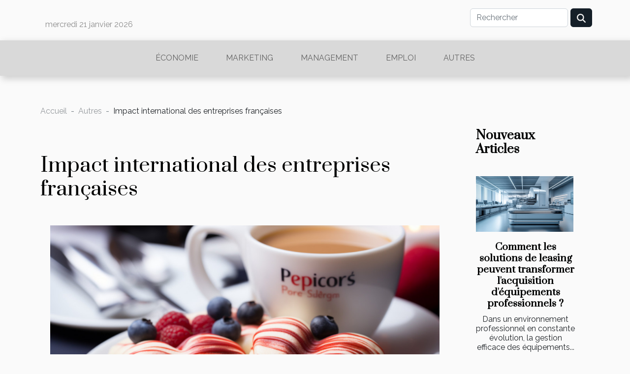

--- FILE ---
content_type: text/html; charset=UTF-8
request_url: https://howisannierecords.com/impact-international-des-entreprises-francaises
body_size: 5761
content:
<!DOCTYPE html>
    <html lang="fr">
<head>
    <meta charset="utf-8">
    <title>Impact international des entreprises françaises  - howisannierecords.com</title>

<meta name="description" content="">

<meta name="robots" content="all" />
<link rel="icon" type="image/png" href="/favicon.png" />


    <meta name="viewport" content="width=device-width, initial-scale=1">
    <link rel="stylesheet" href="/css/style2.css">
</head>
<body>
    <header>
    <div class="container row">
    <!--    <time datetime="2026-01-21 06:56:14">21 janvier 2026 06:56</time> -->
    <time id="currentDatetimeLang"></time>
    <script>
    document.addEventListener('DOMContentLoaded', function() {
        const dateElement = document.getElementById('currentDatetimeLang');
        const current = new Date();
        const options = { weekday: 'long', year: 'numeric', month: 'long', day: 'numeric' };
        
        const htmlLang = document.documentElement.lang;
        
        const dateString = current.toLocaleDateString(htmlLang, options);
        dateElement.textContent = dateString;
    });
</script>

        <form class="d-flex" role="search" method="get" action="/search">
    <input type="search" class="form-control"  name="q" placeholder="Rechercher" aria-label="Rechercher"  pattern=".*\S.*" required>
    <button type="submit" class="btn">
        <svg xmlns="http://www.w3.org/2000/svg" width="18px" height="18px" fill="currentColor" viewBox="0 0 512 512">
                    <path d="M416 208c0 45.9-14.9 88.3-40 122.7L502.6 457.4c12.5 12.5 12.5 32.8 0 45.3s-32.8 12.5-45.3 0L330.7 376c-34.4 25.2-76.8 40-122.7 40C93.1 416 0 322.9 0 208S93.1 0 208 0S416 93.1 416 208zM208 352a144 144 0 1 0 0-288 144 144 0 1 0 0 288z"/>
                </svg>
    </button>
</form>
    </div>
    <div class="container-fluid d-flex justify-content-center">
        <nav class="navbar container navbar-expand-xl m-0 pt-3">
            <div class="container-fluid">
                <button class="navbar-toggler" type="button" data-bs-toggle="collapse" data-bs-target="#navbarSupportedContent" aria-controls="navbarSupportedContent" aria-expanded="false" aria-label="Toggle navigation">
                    <svg xmlns="http://www.w3.org/2000/svg" fill="currentColor" class="bi bi-list" viewBox="0 0 16 16">
                        <path fill-rule="evenodd" d="M2.5 12a.5.5 0 0 1 .5-.5h10a.5.5 0 0 1 0 1H3a.5.5 0 0 1-.5-.5m0-4a.5.5 0 0 1 .5-.5h10a.5.5 0 0 1 0 1H3a.5.5 0 0 1-.5-.5m0-4a.5.5 0 0 1 .5-.5h10a.5.5 0 0 1 0 1H3a.5.5 0 0 1-.5-.5"></path>
                    </svg>
                </button>
                <div class="collapse navbar-collapse" id="navbarSupportedContent">
                    <ul class="navbar-nav">
                                                    <li class="nav-item">
    <a href="/economie" class="nav-link">Économie</a>
    </li>
                                    <li class="nav-item">
    <a href="/marketing" class="nav-link">Marketing</a>
    </li>
                                    <li class="nav-item">
    <a href="/management" class="nav-link">Management</a>
    </li>
                                    <li class="nav-item">
    <a href="/emploi" class="nav-link">Emploi</a>
    </li>
                                    <li class="nav-item">
    <a href="/autres" class="nav-link">Autres</a>
    </li>
                            </ul>
                </div>
            </div>
        </nav>
    </div>
</header>
<div class="container">
        <nav aria-label="breadcrumb"
               style="--bs-breadcrumb-divider: ' - ';" >
            <ol class="breadcrumb">
                <li class="breadcrumb-item"><a href="/">Accueil</a></li>
                                    <li class="breadcrumb-item  active ">
                        <a href="/autres" title="Autres">Autres</a>                    </li>
                                <li class="breadcrumb-item">
                    Impact international des entreprises françaises                </li>
            </ol>
        </nav>
    </div>
<div class="container-fluid">
    <main class="container sidebar-minimal mt-2">
        <div class="row">
            <div class="col-lg-9 order-1 order-lg-2 col-12 main">

                                    <h1>
                        Impact international des entreprises françaises                    </h1>
                
                    <img class="img-fluid" src="/images/impact-international-des-entreprises-francaises.jpg" alt="Impact international des entreprises françaises">                                <article class="container main" ><div><p>
L'impact international des entreprises françaises est un sujet qui suscite un grand intérêt, étant donné leur rôle prépondérant dans l'économie mondiale. Au fil des ans, ces entreprises ont marqué de leur empreinte divers secteurs vitaux tels que la finance, le luxe, l'industrie pharmaceutique et technologique pour n'en nommer que quelques-uns. Une analyse approfondie met en lumière non seulement leurs réalisations mais aussi les défis qu'elles doivent relever sur la scène internationale. Nous vous invitons donc à plonger avec nous dans cet univers passionnant pour mieux comprendre comment nos multinationales tricolores façonnent le monde d'affaires global.
</p>
<h2 id="anchor_0">La domination française dans le secteur du luxe</h2>
<p>Les entreprises françaises jouent un rôle prédominant dans le <strong>secteur du luxe</strong> sur le marché international. Ces sociétés, qui comptent parmi les plus influentes au monde, sont les créatrices de tendances mondiales grâce à leurs produits de haute qualité. Leur <strong>influence mondiale</strong> est indéniable et elles sont perçues comme des référents incontournables dans leur domaine.</p>
<p>Les <strong>entreprises françaises</strong> telles que LVMH, Kering ou encore Hermès, sont largement reconnues pour leur savoir-faire exceptionnel et leur capacité à innover constamment tout en préservant leur héritage. Ces géants du luxe ont su prendre une place prépondérante sur le <strong>marché international</strong>, en dictant les tendances et en influençant les comportements d'achat des consommateurs à travers le monde.</p>
<p>En somme, le rôle de leader des entreprises françaises dans le luxe n'est plus à démontrer. Leur influence s'étend bien au-delà des frontières nationales, faisant d'elles des acteurs majeurs du commerce mondial. Leur succès s'explique par leur capacité à allier tradition et innovation, proposant ainsi des produits de luxe qui répondent aux attentes des consommateurs internationaux les plus exigeants.</p>
<p>En parallèle de ces informations, il est crucial que le lecteur puisse <strong><a href="https://www.entreprise-influence.fr">apprendre ceci ici maintenant</a></strong> : le secteur du luxe français, grâce à ses entreprises phares, continue donc à inspirer et à établir les standards de l'industrie du luxe à l'échelle mondiale. </p>
<h2 id="anchor_1">L'avancée technologique française au service du monde</h2>
<p>Il est indéniable que les entreprises françaises jouent un rôle majeur dans l'avancée technologique sur la scène internationale. L'innovation est au cœur de leur démarche, permettant de renforcer leur impact global. En effet, la transformation numérique, propulsée par des firmes françaises, façonne le monde tel que nous le connaissons aujourd'hui.</p>
<p>Leur expertise technique et leur capacité à innover sont deux éléments fondamentaux qui permettent aux entreprises françaises de se démarquer. Que ce soit dans les secteurs de l'énergie, de l'aéronautique, de la santé ou de la technologie de l'information, elles sont à la pointe de la recherche et du développement, contribuant ainsi à façonner le futur de ces industries.</p>
<p>Ces entreprises ne se contentent pas de suivre les tendances, elles les définissent. En participant activement à la transformation digitale, elles sont à l'origine de changements majeurs et de véritables révolutions technologiques. C'est ainsi que l'impact des entreprises françaises dépasse largement les frontières nationales pour marquer de son empreinte l'économie et la technologie mondiales.</p>
<p>Au-delà de ces considérations, il est essentiel de souligner l'engagement de ces entreprises dans le développement durable et une technologie respectueuse de l'environnement. Un aspect primordial lorsqu'on parle d'impact global. En conclusion, le rôle des entreprises françaises dans l'avancée technologique mondiale est à la fois central et déterminant.</p><div></article>            </div>
            <aside class="col-lg-3 order-2 order-lg-2 col-12 aside-right">
                <div class="list-flat-img">
                    <h2>Nouveaux articles</h2>                            <section>

                    <figure><a href="/comment-les-solutions-de-leasing-peuvent-transformer-lacquisition-dequipements-professionnels" title="Comment les solutions de leasing peuvent transformer l&#039;acquisition d&#039;équipements professionnels ?"><img class="d-block w-100" src="/images/comment-les-solutions-de-leasing-peuvent-transformer-lacquisition-dequipements-professionnels.jpeg" alt="Comment les solutions de leasing peuvent transformer l&#039;acquisition d&#039;équipements professionnels ?"></a></figure>                    
                    <div>
                        <h3><a href="/comment-les-solutions-de-leasing-peuvent-transformer-lacquisition-dequipements-professionnels" title="Comment les solutions de leasing peuvent transformer l&#039;acquisition d&#039;équipements professionnels ?">Comment les solutions de leasing peuvent transformer l'acquisition d'équipements professionnels ?</a></h3>                        <div>
Dans un environnement professionnel en constante évolution, la gestion efficace des équipements...</div>                    </div>
                </section>
                            <section>

                    <figure><a href="/comment-anticiper-les-risques-juridiques-lors-dune-fusion-dentreprises" title="Comment anticiper les risques juridiques lors d&#039;une fusion d&#039;entreprises ?"><img class="d-block w-100" src="/images/comment-anticiper-les-risques-juridiques-lors-dune-fusion-dentreprises.jpg" alt="Comment anticiper les risques juridiques lors d&#039;une fusion d&#039;entreprises ?"></a></figure>                    
                    <div>
                        <h3><a href="/comment-anticiper-les-risques-juridiques-lors-dune-fusion-dentreprises" title="Comment anticiper les risques juridiques lors d&#039;une fusion d&#039;entreprises ?">Comment anticiper les risques juridiques lors d'une fusion d'entreprises ?</a></h3>                        <div>
La fusion d'entreprises représente une étape stratégique mais particulièrement complexe dans la...</div>                    </div>
                </section>
                            <section>

                    <figure><a href="/maximiser-la-gestion-financiere-pourquoi-opter-pour-un-expert-comptable" title="Maximiser la gestion financière : pourquoi opter pour un expert-comptable ?"><img class="d-block w-100" src="/images/maximiser-la-gestion-financiere-pourquoi-opter-pour-un-expert-comptable.jpeg" alt="Maximiser la gestion financière : pourquoi opter pour un expert-comptable ?"></a></figure>                    
                    <div>
                        <h3><a href="/maximiser-la-gestion-financiere-pourquoi-opter-pour-un-expert-comptable" title="Maximiser la gestion financière : pourquoi opter pour un expert-comptable ?">Maximiser la gestion financière : pourquoi opter pour un expert-comptable ?</a></h3>                        <div>
Aborder la gestion financière de manière efficace est un défi majeur pour toute entreprise,...</div>                    </div>
                </section>
                                    </div>
            </aside>
        </div>
        <section class="newest-list">
        <div class="container">
                        <h2>Similaire</h2>
            <div class="row">
                                    <div class="col-12 col-md-4">
                        <figure><a href="/comment-choisir-la-bonne-strategie-de-divorce-selon-votre-situation" title="Comment choisir la bonne stratégie de divorce selon votre situation"><img class="img-fluid" src="/images/comment-choisir-la-bonne-strategie-de-divorce-selon-votre-situation.jpeg" alt="Comment choisir la bonne stratégie de divorce selon votre situation"></a></figure><figcaption>Comment choisir la bonne stratégie de divorce selon votre situation</figcaption>                        <div>
                                                    </div>
                        <h4><a href="/comment-choisir-la-bonne-strategie-de-divorce-selon-votre-situation" title="Comment choisir la bonne stratégie de divorce selon votre situation">Comment choisir la bonne stratégie de divorce selon votre situation</a></h4>                        <time datetime="2025-06-23 01:08:08">23 juin 2025 01:08</time>                        <div>
Le choix d’une stratégie de divorce adaptée impacte directement la suite de votre vie personnelle...</div>                    </div>
                                    <div class="col-12 col-md-4">
                        <figure><a href="/comment-la-mediation-peut-alleger-le-processus-de-divorce" title="Comment la médiation peut alléger le processus de divorce"><img class="img-fluid" src="/images/comment-la-mediation-peut-alleger-le-processus-de-divorce.jpg" alt="Comment la médiation peut alléger le processus de divorce"></a></figure><figcaption>Comment la médiation peut alléger le processus de divorce</figcaption>                        <div>
                                                    </div>
                        <h4><a href="/comment-la-mediation-peut-alleger-le-processus-de-divorce" title="Comment la médiation peut alléger le processus de divorce">Comment la médiation peut alléger le processus de divorce</a></h4>                        <time datetime="2024-12-23 01:24:47">23 décembre 2024 01:24</time>                        <div>
La séparation conjugale est souvent associée à des procédures complexes et émotionnellement...</div>                    </div>
                                    <div class="col-12 col-md-4">
                        <figure><a href="/exploration-des-benefices-de-lia-dans-la-creation-artistique-numerique" title="Exploration des bénéfices de l&#039;IA dans la création artistique numérique"><img class="img-fluid" src="/images/exploration-des-benefices-de-lia-dans-la-creation-artistique-numerique.jpg" alt="Exploration des bénéfices de l&#039;IA dans la création artistique numérique"></a></figure><figcaption>Exploration des bénéfices de l'IA dans la création artistique numérique</figcaption>                        <div>
                                                    </div>
                        <h4><a href="/exploration-des-benefices-de-lia-dans-la-creation-artistique-numerique" title="Exploration des bénéfices de l&#039;IA dans la création artistique numérique">Exploration des bénéfices de l'IA dans la création artistique numérique</a></h4>                        <time datetime="2024-07-13 01:20:05">13 juillet 2024 01:20</time>                        <div>
L'intelligence artificielle révolutionne le monde tel que nous le connaissons, s'infiltrant dans...</div>                    </div>
                                    <div class="col-12 col-md-4">
                        <figure><a href="/impact-de-la-mondialisation-sur-le-flux-dentreprise" title="Impact de la mondialisation sur le flux d&#039;entreprise"><img class="img-fluid" src="/images/impact-de-la-mondialisation-sur-le-flux-dentreprise.jpg" alt="Impact de la mondialisation sur le flux d&#039;entreprise"></a></figure><figcaption>Impact de la mondialisation sur le flux d'entreprise</figcaption>                        <div>
                                                    </div>
                        <h4><a href="/impact-de-la-mondialisation-sur-le-flux-dentreprise" title="Impact de la mondialisation sur le flux d&#039;entreprise">Impact de la mondialisation sur le flux d'entreprise</a></h4>                        <time datetime="2023-11-20 00:30:04">20 novembre 2023 00:30</time>                        <div>
Dans une ère où les frontières semblent de plus en plus floues, l'impact de la mondialisation sur...</div>                    </div>
                                    <div class="col-12 col-md-4">
                        <figure><a href="/les-avancees-technologiques-dans-le-domaine-de-la-construction-modulaire" title="Les avancées technologiques dans le domaine de la construction modulaire"><img class="img-fluid" src="/images/les-avancees-technologiques-dans-le-domaine-de-la-construction-modulaire.jpg" alt="Les avancées technologiques dans le domaine de la construction modulaire"></a></figure><figcaption>Les avancées technologiques dans le domaine de la construction modulaire</figcaption>                        <div>
                                                    </div>
                        <h4><a href="/les-avancees-technologiques-dans-le-domaine-de-la-construction-modulaire" title="Les avancées technologiques dans le domaine de la construction modulaire">Les avancées technologiques dans le domaine de la construction modulaire</a></h4>                        <time datetime="2023-11-15 00:08:02">15 novembre 2023 00:08</time>                        <div>
Le monde de la construction ne cesse d'évoluer, poussé par des avancées technologiques sans...</div>                    </div>
                                    <div class="col-12 col-md-4">
                        <figure><a href="/comment-openai-change-t-elle-le-visage-des-entreprises-internationales" title="Comment OpenAI change-t-elle le visage des entreprises internationales?"><img class="img-fluid" src="/images/comment-openai-change-t-elle-le-visage-des-entreprises-internationales.jpg" alt="Comment OpenAI change-t-elle le visage des entreprises internationales?"></a></figure><figcaption>Comment OpenAI change-t-elle le visage des entreprises internationales?</figcaption>                        <div>
                                                    </div>
                        <h4><a href="/comment-openai-change-t-elle-le-visage-des-entreprises-internationales" title="Comment OpenAI change-t-elle le visage des entreprises internationales?">Comment OpenAI change-t-elle le visage des entreprises internationales?</a></h4>                        <time datetime="2023-11-10 01:16:04">10 novembre 2023 01:16</time>                        <div>
A l'ère de la numérisation et de l'intelligence artificielle, les entreprises internationales...</div>                    </div>
                                    <div class="col-12 col-md-4">
                        <figure><a href="/comment-chatgpt-en-francais-peut-transformer-les-services-de-sante" title="Comment ChatGPT en français peut transformer les services de santé"><img class="img-fluid" src="/images/comment-chatgpt-en-francais-peut-transformer-les-services-de-sante.jpeg" alt="Comment ChatGPT en français peut transformer les services de santé"></a></figure><figcaption>Comment ChatGPT en français peut transformer les services de santé</figcaption>                        <div>
                                                    </div>
                        <h4><a href="/comment-chatgpt-en-francais-peut-transformer-les-services-de-sante" title="Comment ChatGPT en français peut transformer les services de santé">Comment ChatGPT en français peut transformer les services de santé</a></h4>                        <time datetime="2023-11-08 02:48:05">8 novembre 2023 02:48</time>                        <div>
L'innovation technologique a toujours été un levier majeur pour surmonter les défis dans le...</div>                    </div>
                                    <div class="col-12 col-md-4">
                        <figure><a href="/trouver-le-succes-dans-le-monde-numerique-avec-google-my-business" title="Trouver le succès dans le monde numérique avec Google My Business"><img class="img-fluid" src="/images/trouver-le-succes-dans-le-monde-numerique-avec-google-my-business.jpg" alt="Trouver le succès dans le monde numérique avec Google My Business"></a></figure><figcaption>Trouver le succès dans le monde numérique avec Google My Business</figcaption>                        <div>
                                                    </div>
                        <h4><a href="/trouver-le-succes-dans-le-monde-numerique-avec-google-my-business" title="Trouver le succès dans le monde numérique avec Google My Business">Trouver le succès dans le monde numérique avec Google My Business</a></h4>                        <time datetime="2023-11-04 01:14:05">4 novembre 2023 01:14</time>                        <div>
La numérisation a transformé le monde des affaires de manière drastique et irréversible. Pour les...</div>                    </div>
                                    <div class="col-12 col-md-4">
                        <figure><a href="/comment-le-developpement-web-contribue-a-leconomie-numerique-en-guadeloupe" title="Comment le développement web contribue à l&#039;économie numérique en Guadeloupe"><img class="img-fluid" src="/images/comment-le-developpement-web-contribue-a-leconomie-numerique-en-guadeloupe.jpeg" alt="Comment le développement web contribue à l&#039;économie numérique en Guadeloupe"></a></figure><figcaption>Comment le développement web contribue à l'économie numérique en Guadeloupe</figcaption>                        <div>
                                                    </div>
                        <h4><a href="/comment-le-developpement-web-contribue-a-leconomie-numerique-en-guadeloupe" title="Comment le développement web contribue à l&#039;économie numérique en Guadeloupe">Comment le développement web contribue à l'économie numérique en Guadeloupe</a></h4>                        <time datetime="2023-10-31 23:37:19">31 octobre 2023 23:37</time>                        <div>
La Guadeloupe, comme de nombreuses régions à travers le monde, connaît actuellement une...</div>                    </div>
                                    <div class="col-12 col-md-4">
                        <figure><a href="/quels-sont-les-avantages-de-lutilisation-dun-site-de-recherche-de-parrain" title="Quels sont les avantages de l’utilisation d’un site de recherche de parrain ?"><img class="img-fluid" src="/images/quels-sont-les-avantages-de-lutilisation-dun-site-de-recherche-de-parrain.jpeg" alt="Quels sont les avantages de l’utilisation d’un site de recherche de parrain ?"></a></figure><figcaption>Quels sont les avantages de l’utilisation d’un site de recherche de parrain ?</figcaption>                        <div>
                                                    </div>
                        <h4><a href="/quels-sont-les-avantages-de-lutilisation-dun-site-de-recherche-de-parrain" title="Quels sont les avantages de l’utilisation d’un site de recherche de parrain ?">Quels sont les avantages de l’utilisation d’un site de recherche de parrain ?</a></h4>                        <time datetime="2023-10-30 01:00:02">30 octobre 2023 01:00</time>                        <div>Dans l’objectif d’augmenter la quantité de clients au sein d’une entreprise, des stratégies de...</div>                    </div>
                            </div>
        </div>
    </section>
                        </main>
</div>
<footer>
    <div class="container-fluid">
        <div class="container">
            <div class="row">
                <div class="col-12 col-lg-4">
                    <div class="row">
                        <section>
            <div>
                <h3><a href="/economie" title="Économie">Économie</a></h3>                            </div>
        </section>
            <section>
            <div>
                <h3><a href="/marketing" title="Marketing">Marketing</a></h3>                            </div>
        </section>
            <section>
            <div>
                <h3><a href="/management" title="Management">Management</a></h3>                            </div>
        </section>
            <section>
            <div>
                <h3><a href="/emploi" title="Emploi">Emploi</a></h3>                            </div>
        </section>
            <section>
            <div>
                <h3><a href="/autres" title="Autres">Autres</a></h3>                            </div>
        </section>
                            </div>
                                    </div>
                <div class="col-12 col-lg-4">
                    <form class="d-flex" role="search" method="get" action="/search">
    <input type="search" class="form-control"  name="q" placeholder="Rechercher" aria-label="Rechercher"  pattern=".*\S.*" required>
    <button type="submit" class="btn">
        <svg xmlns="http://www.w3.org/2000/svg" width="18px" height="18px" fill="currentColor" viewBox="0 0 512 512">
                    <path d="M416 208c0 45.9-14.9 88.3-40 122.7L502.6 457.4c12.5 12.5 12.5 32.8 0 45.3s-32.8 12.5-45.3 0L330.7 376c-34.4 25.2-76.8 40-122.7 40C93.1 416 0 322.9 0 208S93.1 0 208 0S416 93.1 416 208zM208 352a144 144 0 1 0 0-288 144 144 0 1 0 0 288z"/>
                </svg>
    </button>
</form>
                </div>
            </div>
        </div>
    </div>
    <div class="container-fluid">
        <div class="row">
            copyright 2026
   
    </div>
    </div>
</footer>

    <script src="https://cdn.jsdelivr.net/npm/bootstrap@5.0.2/dist/js/bootstrap.bundle.min.js" integrity="sha384-MrcW6ZMFYlzcLA8Nl+NtUVF0sA7MsXsP1UyJoMp4YLEuNSfAP+JcXn/tWtIaxVXM" crossorigin="anonymous"></script>
    </body>
</html>
